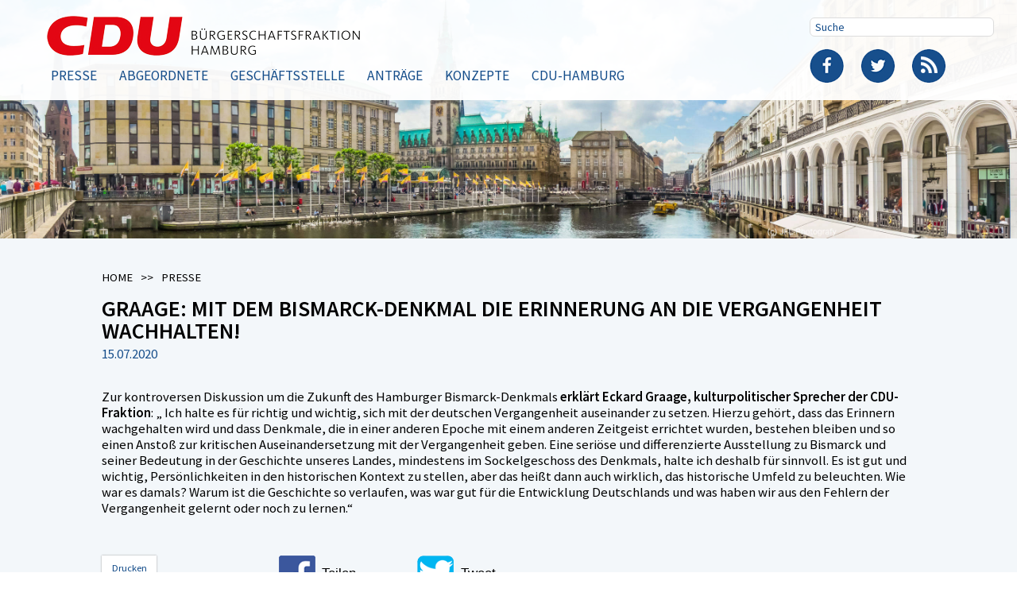

--- FILE ---
content_type: text/html; charset=utf-8
request_url: https://www.cdu-hamburg.de/presse/artikel/graage-mit-dem-bismarck-denkmal-die-erinnerung-an-die-vergangenheit-wachhalten/?L=0tx_cducontents_list%252525252525252525252525255B%2525252525252525252525252540widget_0%252525252525252525252525255D%252525252525252525252525255BcurrentPage%252525252525252525252525255D%252525252525252525252525253D4cHash%252525252525252525252525253De68b413f3629d711a8f86ead76418d4f&cHash=dc938258fe1481b650262d6b5b3cea16
body_size: 4213
content:
<!DOCTYPE html>
<html lang="de" class="no-js">
<head>

<meta charset="utf-8">
<!-- 
	This website is powered by TYPO3 - inspiring people to share!
	TYPO3 is a free open source Content Management Framework initially created by Kasper Skaarhoj and licensed under GNU/GPL.
	TYPO3 is copyright 1998-2017 of Kasper Skaarhoj. Extensions are copyright of their respective owners.
	Information and contribution at https://typo3.org/
-->


<link rel="shortcut icon" href="/typo3conf/ext/digitaldock_cdu/Resources/Public/Icons/favicon.png" type="image/png">

<meta property="og:title" content="Graage: Mit dem Bismarck-Denkmal die Erinnerung an die Vergangenheit wachhalten!" />
<meta property="og:type" content="article" />
<meta property="og:url" content="https://www.cdu-hamburg.de/presse/artikel/graage-mit-dem-bismarck-denkmal-die-erinnerung-an-die-vergangenheit-wachhalten/?L=0tx_cducontents_list%252525255B%2525252540widget_0%252525255D%252525255BcurrentPage%252525255D%252525253D4cHash%252525253De68b413f3629d711a8f86ead76418d4f&amp;cHash=dc938258fe1481b650262d6b5b3cea16" />
<meta property="og:image" content="https://www.cdu-hamburg.de/fileadmin/_processed_/3/3/csm_graage2_991ac94e85.jpg" />
<meta property="og:image:width" content="500" />
<meta property="og:image:height" content="329" />
<meta name="generator" content="TYPO3 CMS">
<meta name="viewport" content="width=device-width, initial-scale=1">
<meta name="robots" content="index,follow">
<meta name="google" content="notranslate">
<meta name="apple-mobile-web-app-capable" content="no">
<meta http-equiv="X-UA-Compatible" content="IE=edge">


<link rel="stylesheet" type="text/css" href="https://fonts.googleapis.com/css?family=Source+Sans+Pro:400,400i,600,600i" media="all">
<link rel="stylesheet" type="text/css" href="/typo3temp/compressor/merged-71bb11d2d3f766ad247e0bf2cbb6ffdf.css?1539258924" media="all">



<script src="/typo3temp/compressor/merged-16a24d58cdb7feb75f0958f7728d84ff-8db5f3835455a305ffaa151f6169d085.js?1489585346" type="text/javascript"></script>




<title>Graage: Mit dem Bismarck-Denkmal die Erinnerung an die Vergangenheit wachhalten!: CDU Hamburg</title>

</head>
<body>

<div id="p32" class="page-32 pagelevel-2 language-0 backendlayout-pagets__main layout-0">
	<header id="header">
	<div class="container">
		<a id="logo" href="/start/?L=0tx_cducontents_list%252525255B%2525252540widget_0%252525255D%252525255BcurrentPage%252525255D%252525253D4cHash%252525253De68b413f3629d711a8f86ead76418d4f">
			<img src="/typo3conf/ext/digitaldock_cdu/Resources/Public/Images/logo.png" alt="CDU-Hamburg Bürgerschaftsfraktion"/>
		</a>
		<button type="button" id="mobile-nav">
			<span class="icon-bar"></span>
			<span class="icon-bar"></span>
			<span class="icon-bar"></span>
		</button>
		<div class="nav">
			<nav id="main-nav"><ul><li class="active"><a href="/presse/?L=0tx_cducontents_list%252525255B%2525252540widget_0%252525255D%252525255BcurrentPage%252525255D%252525253D4cHash%252525253De68b413f3629d711a8f86ead76418d4f" title="Presse">Presse</a></li><li><a href="/abgeordnete/?L=0tx_cducontents_list%252525255B%2525252540widget_0%252525255D%252525255BcurrentPage%252525255D%252525253D4cHash%252525253De68b413f3629d711a8f86ead76418d4f" title="Abgeordnete">Abgeordnete</a></li><li><a href="/geschaeftsstelle/?L=0tx_cducontents_list%252525255B%2525252540widget_0%252525255D%252525255BcurrentPage%252525255D%252525253D4cHash%252525253De68b413f3629d711a8f86ead76418d4f" title="Geschäftsstelle">Geschäftsstelle</a></li><li><a href="/antraege/?L=0tx_cducontents_list%252525255B%2525252540widget_0%252525255D%252525255BcurrentPage%252525255D%252525253D4cHash%252525253De68b413f3629d711a8f86ead76418d4f" title="Anträge">Anträge</a></li><li><a href="/konzepte/?L=0tx_cducontents_list%252525255B%2525252540widget_0%252525255D%252525255BcurrentPage%252525255D%252525253D4cHash%252525253De68b413f3629d711a8f86ead76418d4f" title="Konzepte">Konzepte</a></li><li><a href="http://cduhamburg.de/start" target="_blank" title="CDU-Hamburg">CDU-Hamburg</a></li></ul></nav>
			<div class="right">
				<form id="search-box" action="/suche/?L=0tx_cducontents_list%252525255B%2525252540widget_0%252525255D%252525255BcurrentPage%252525255D%252525253D4cHash%252525253De68b413f3629d711a8f86ead76418d4f&tx_indexedsearch_pi2%5Baction%5D=search&tx_indexedsearch_pi2%5Bcontroller%5D=Search" method="post">		<div class="tx-indexedsearch-hidden-fields">
			<input type="hidden" name="tx_indexedsearch_pi2[search][_sections]" value="0">
			<input type="hidden" name="tx_indexedsearch_pi2[search][_freeIndexUid]" value="_">
			<input type="hidden" name="tx_indexedsearch_pi2[search][pointer]" value="0">
			<input type="hidden" name="tx_indexedsearch_pi2[search][ext]" value="0">
			<input type="hidden" name="tx_indexedsearch_pi2[search][searchType]" value="1">
			<input type="hidden" name="tx_indexedsearch_pi2[search][defaultOperand]" value="0">
			<input type="hidden" name="tx_indexedsearch_pi2[search][mediaType]" value="-1">
			<input type="hidden" name="tx_indexedsearch_pi2[search][sortOrder]" value="rank_flag">
			<input type="hidden" name="tx_indexedsearch_pi2[search][group]" value="sections">
			<input type="hidden" name="tx_indexedsearch_pi2[search][languageUid]" value="-1">
			<input type="hidden" name="tx_indexedsearch_pi2[search][desc]" value="">
			<input type="hidden" name="tx_indexedsearch_pi2[search][numberOfResults]" value="10">
			<input type="hidden" name="tx_indexedsearch_pi2[search][extendedSearch]" value="">
		</div><input type="text" name="tx_indexedsearch_pi2[search][sword]" id="search" placeholder="Suche" /></form>
				<ul id="social-nav"><li class="facebook"><a href="http://www.facebook.com/cduhamburg" target="_blank" title="Facebook">Facebook</a></li><li class="twitter"><a href="https://twitter.com/cdu_hamburg" target="_blank" title="Twitter">Twitter</a></li><li class="rss"><a href="/rss/?L=0tx_cducontents_list%252525255B%2525252540widget_0%252525255D%252525255BcurrentPage%252525255D%252525253D4cHash%252525253De68b413f3629d711a8f86ead76418d4f" title="RSS">RSS</a></li></ul>
			</div>
		</div>
	</div>
</header>
<div id="header-img">
	<img src="/fileadmin/content/Varia/Header_CDU_2017.jpg" width="2880" height="674"   alt="Artikel" >
</div>

	<div id="content">
		<!--TYPO3SEARCH_begin-->
		
	
			<!--TYPO3SEARCH_end-->
			<section class="light-blue breadcrumb">
	<div class="container">
		<nav id="breadcrumb">
			<ul><li><a href="/?L=0tx_cducontents_list%252525255B%2525252540widget_0%252525255D%252525255BcurrentPage%252525255D%252525253D4cHash%252525253De68b413f3629d711a8f86ead76418d4f">Home</a></li><li>Presse</li></ul>
		</nav>
	</div>
</section>
			<!--TYPO3SEARCH_begin-->
		
	<section class="light-blue"><div class="container">


	



	


	


	
	
	
	
		<div class="news news-single">
			<div class="article" itemscope="itemscope" itemtype="http://schema.org/Article">
				
	
			
				

				

				


				
					

					<h1 itemprop="name">Graage: Mit dem Bismarck-Denkmal die Erinnerung an die Vergangenheit wachhalten!</h1>
					<p class="news-date">
						15.07.2020
						<meta itemprop="datePublished" content="2020-07-15" />
					</p>

					

					



					<div class="news-text-wrap" itemprop="articleBody">
						<p>Zur kontroversen Diskussion um die Zukunft des Hamburger Bismarck-Denkmals <b>erklärt&nbsp;Eckard Graage, kulturpolitischer Sprecher der CDU-Fraktion</b>:&nbsp;„ Ich halte es für richtig und wichtig, sich mit der deutschen Vergangenheit auseinander zu setzen. Hierzu gehört, dass das Erinnern wachgehalten wird und&nbsp;dass Denkmale, die in einer anderen Epoche mit einem anderen Zeitgeist errichtet wurden, bestehen bleiben und so einen Anstoß zur kritischen Auseinandersetzung mit der Vergangenheit geben. Eine seriöse und differenzierte Ausstellung zu Bismarck und seiner Bedeutung in der Geschichte unseres Landes, mindestens im Sockelgeschoss des Denkmals, halte ich deshalb für sinnvoll. Es ist gut und wichtig, Persönlichkeiten in den historischen Kontext zu stellen, aber das heißt dann auch wirklich, das historische Umfeld zu beleuchten. Wie war es damals? Warum ist die Geschichte so verlaufen, was war gut für die Entwicklung Deutschlands und was haben wir aus den Fehlern der Vergangenheit gelernt oder noch zu lernen.“</p>
					</div>

					<div class="print">
						<a onClick="window.print()">Drucken</a>
					</div>

					
						
						
								<div >
    <div data-backend-url="/presse/artikel/?L=0tx_cducontents_list%252525255B%2525252540widget_0%252525255D%252525255BcurrentPage%252525255D%252525253D4cHash%252525253De68b413f3629d711a8f86ead76418d4f&amp;eID=shariff" data-services="[&quot;facebook&quot;,&quot;twitter&quot;]" data-lang="de" class="shariff"></div>
</div>
							
					

					
						
							<div class="columns pm-contact">
								<div class="column representative">
									<div class="columns">
										<div class="column">
											<div class="img-teaser box">
												
														<img alt="Eckard H. Graage" src="/fileadmin/_processed_/3/3/csm_graage2_5b87374bce.jpg" width="1522" height="999" />
													
											</div>
										</div>
										<div class="column">
											<div class="text-bottom">
												<p>
													<b>Eckard H. Graage</b>
													
														<br>
														Foto: Jan Kopetzky<br />
<br />
Fachsprecher Kultur und Kirchen; THW, Zoll und Bundeswehr
													
												</p>
												<p><span style="font-size: 9pt; line-height: 107%; background-image: initial; background-position: initial; background-size: initial; background-repeat: initial; background-attachment: initial; background-origin: initial; background-clip: initial; ">Rathausmarkt 1</span><span style="font-size: 9pt; line-height: 107%; "><br /> <span style="background-image: initial; background-position: initial; background-size: initial; background-repeat: initial; background-attachment: initial; background-origin: initial; background-clip: initial; ">20095 Hamburg</span><br /> <span style="background-image: initial; background-position: initial; background-size: initial; background-repeat: initial; background-attachment: initial; background-origin: initial; background-clip: initial; ">Tel.: 040-428 31 -&nbsp;1381</span><br /> <span style="background-image: initial; background-position: initial; background-size: initial; background-repeat: initial; background-attachment: initial; background-origin: initial; background-clip: initial; ">E-Mail: <a href="mailto:eckard.graage@cduhamburg.de" title="Opens internal link in current window" class="mail">eckard.graage@cduhamburg.de</a>&nbsp;</span></span></p>
											</div>
										</div>
									</div>
								</div>
							</div>
						
					

					
				

			

		

			</div>
		</div>
	






</div></section>

		<!--TYPO3SEARCH_end-->
	</div>
	<footer id="footer">
	<div class="container">
		<nav id="footer-nav"><ul><li><a href="/?L=0tx_cducontents_list%252525255B%2525252540widget_0%252525255D%252525255BcurrentPage%252525255D%252525253D4cHash%252525253De68b413f3629d711a8f86ead76418d4f" title="Start">Start</a></li><li><a href="/presse/?L=0tx_cducontents_list%252525255B%2525252540widget_0%252525255D%252525255BcurrentPage%252525255D%252525253D4cHash%252525253De68b413f3629d711a8f86ead76418d4f" title="Aktuelles">Aktuelles</a></li><li><a href="/datenschutz/?L=0tx_cducontents_list%252525255B%2525252540widget_0%252525255D%252525255BcurrentPage%252525255D%252525253D4cHash%252525253De68b413f3629d711a8f86ead76418d4f" title="Datenschutz">Datenschutz</a></li><li><a href="/nutzungsbedingungen/?L=0tx_cducontents_list%252525255B%2525252540widget_0%252525255D%252525255BcurrentPage%252525255D%252525253D4cHash%252525253De68b413f3629d711a8f86ead76418d4f" title="Nutzungsbedingungen">Nutzungsbedingungen</a></li><li><a href="/impressum/?L=0tx_cducontents_list%252525255B%2525252540widget_0%252525255D%252525255BcurrentPage%252525255D%252525253D4cHash%252525253De68b413f3629d711a8f86ead76418d4f" title="Impressum">Impressum</a></li><li><a href="/login/?L=0tx_cducontents_list%252525255B%2525252540widget_0%252525255D%252525255BcurrentPage%252525255D%252525253D4cHash%252525253De68b413f3629d711a8f86ead76418d4f" title="Login">Login</a></li></ul><ul><li><a href="/footer/cdu-hamburg/landesverband/?L=0tx_cducontents_list%252525255B%2525252540widget_0%252525255D%252525255BcurrentPage%252525255D%252525253D4cHash%252525253De68b413f3629d711a8f86ead76418d4f" title="Landesverband">Landesverband</a><ul><li><a href="http://cduhamburg.de/partei/kreis-und-ortsverbaende" target="_blank" title="Kreis- und Ortsverbände">Kreis- und Ortsverbände</a></li><li><a href="http://cduhamburg.de/partei/landesfachausschuesse" target="_blank" title="Landesfachausschüsse">Landesfachausschüsse</a></li></ul></li></ul><ul><li><a href="/footer/cdu-hamburg/inhalte/?L=0tx_cducontents_list%252525255B%2525252540widget_0%252525255D%252525255BcurrentPage%252525255D%252525253D4cHash%252525253De68b413f3629d711a8f86ead76418d4f" title="Inhalte">Inhalte</a><ul><li><a href="/konzepte/?L=0tx_cducontents_list%252525255B%2525252540widget_0%252525255D%252525255BcurrentPage%252525255D%252525253D4cHash%252525253De68b413f3629d711a8f86ead76418d4f" title="Publikationen">Publikationen</a></li><li><a href="/antraege/?L=0tx_cducontents_list%252525255B%2525252540widget_0%252525255D%252525255BcurrentPage%252525255D%252525253D4cHash%252525253De68b413f3629d711a8f86ead76418d4f" title="Anträge">Anträge</a></li></ul></li><li><a href="/footer/cdu-hamburg/presse/?L=0tx_cducontents_list%252525255B%2525252540widget_0%252525255D%252525255BcurrentPage%252525255D%252525253D4cHash%252525253De68b413f3629d711a8f86ead76418d4f" title="Presse">Presse</a><ul><li><a href="/presse/?L=0tx_cducontents_list%252525255B%2525252540widget_0%252525255D%252525255BcurrentPage%252525255D%252525253D4cHash%252525253De68b413f3629d711a8f86ead76418d4f" title="Pressemitteilungen">Pressemitteilungen</a></li><li><a href="/presse/pressestelle/?L=0tx_cducontents_list%252525255B%2525252540widget_0%252525255D%252525255BcurrentPage%252525255D%252525253D4cHash%252525253De68b413f3629d711a8f86ead76418d4f" title="Pressestelle">Pressestelle</a></li></ul></li></ul></nav>
	</div>
</footer>
</div>
<!-- Piwik -->
<script type="text/javascript">
	var _paq = _paq || [];
	_paq.push(['trackPageView']);
	_paq.push(['enableLinkTracking']);
	(function() {
		var u=(("https:" == document.location.protocol) ? "https" : "http") + "://www.cdu-hamburg.de/piwik/";
		_paq.push(['setTrackerUrl', u+'piwik.php']);
		_paq.push(['setSiteId', 1]);
		var d=document, g=d.createElement('script'), s=d.getElementsByTagName('script')[0]; g.type='text/javascript';
		g.defer=true; g.async=true; g.src=u+'piwik.js'; s.parentNode.insertBefore(g,s);
	})();
</script>
<noscript><p><img src="http://www.cdu-hamburg.de/piwik/piwik.php?idsite=1" style="border:0;" alt="" /></p></noscript>
<!-- End Piwik Code -->
<script src="/typo3temp/compressor/merged-c925fe0a974084eb4bdd0e2176e0a9f7-d04857c00092fb6a8660d4ffecf11a54.js?1489585346" type="text/javascript"></script>

<script src="/typo3temp/compressor/merged-7b3abe5911c3c4eaea158eb25ff5e52f-b43a14aaebd29fcdb4489d7b4c915a69.js?1539258336" type="text/javascript"></script>


<script>
 $('#header-img img, #c14 img').on('contextmenu',function(e){
        return false;
    });</script>

</body>
</html>